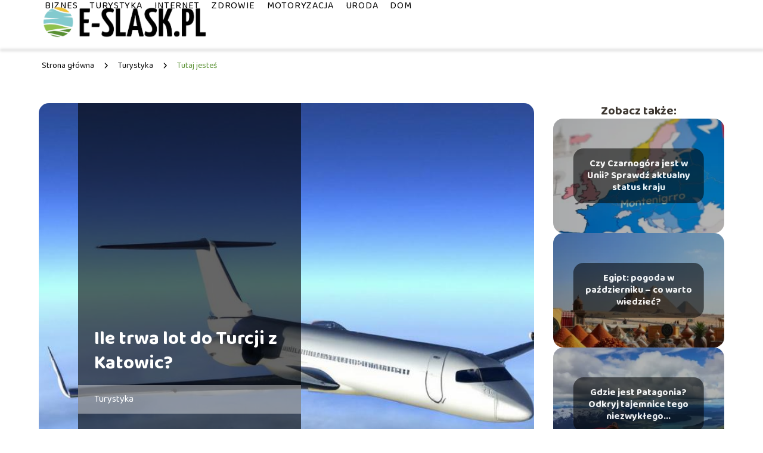

--- FILE ---
content_type: text/html; charset=UTF-8
request_url: https://www.e-slask.pl/ile-trwa-lot-do-turcji-z-katowic/
body_size: 9417
content:
<!DOCTYPE html>
<html lang="pl-PL">
<head>
    <title>Ile trwa lot do Turcji z Katowic?</title>
        <meta charset="UTF-8" />
    <meta name="viewport" content="width=device-width, initial-scale=1" />
    <meta name="description" content="W dzisiejszych czasach podróżowanie staje się coraz bardziej dostępne i popularne.">
    <link rel="preconnect" href="https://fonts.googleapis.com">
<link rel="preconnect" href="https://fonts.gstatic.com" crossorigin>
<link href="https://fonts.googleapis.com/css2?family=Baloo+2:wght@400..800&display=swap" rel="stylesheet">
    <style>:root{--dark-filter-image: brightness(70%);--primary-color: #84CACE;--secondary-color: #599032;--tertiary-color: #D8EBEC;--quaternary-color: #828181CC;--image-radius: 17px;--background-radius: 17px;--btn-radius: 17px;--font-size-small: 12px;--font-size-medium: 16px;--font-size-big: 20px;--font-size-XXL: 32px;--font-color-1: #FFFFFF;--font-color-2: #000000;--font-color-3: #FFFFFF;--dark-background: rgba(0, 0, 0, 0.5);--font-family: 'Baloo 2', sans-serif;}</style>    <meta name='robots' content='max-image-preview:large' />
<meta name="author" content="zbigniew-oczko">
<meta name="article:published_time" content="2023-10-26T14:05:04+02:00">
<meta name="article:modified_time" content="2023-11-14T10:03:37+01:00">
<script type="text/javascript">
window._wpemojiSettings = {"baseUrl":"https:\/\/s.w.org\/images\/core\/emoji\/14.0.0\/72x72\/","ext":".png","svgUrl":"https:\/\/s.w.org\/images\/core\/emoji\/14.0.0\/svg\/","svgExt":".svg","source":{"concatemoji":"https:\/\/www.e-slask.pl\/wp-includes\/js\/wp-emoji-release.min.js?ver=6.1.4"}};
/*! This file is auto-generated */
!function(e,a,t){var n,r,o,i=a.createElement("canvas"),p=i.getContext&&i.getContext("2d");function s(e,t){var a=String.fromCharCode,e=(p.clearRect(0,0,i.width,i.height),p.fillText(a.apply(this,e),0,0),i.toDataURL());return p.clearRect(0,0,i.width,i.height),p.fillText(a.apply(this,t),0,0),e===i.toDataURL()}function c(e){var t=a.createElement("script");t.src=e,t.defer=t.type="text/javascript",a.getElementsByTagName("head")[0].appendChild(t)}for(o=Array("flag","emoji"),t.supports={everything:!0,everythingExceptFlag:!0},r=0;r<o.length;r++)t.supports[o[r]]=function(e){if(p&&p.fillText)switch(p.textBaseline="top",p.font="600 32px Arial",e){case"flag":return s([127987,65039,8205,9895,65039],[127987,65039,8203,9895,65039])?!1:!s([55356,56826,55356,56819],[55356,56826,8203,55356,56819])&&!s([55356,57332,56128,56423,56128,56418,56128,56421,56128,56430,56128,56423,56128,56447],[55356,57332,8203,56128,56423,8203,56128,56418,8203,56128,56421,8203,56128,56430,8203,56128,56423,8203,56128,56447]);case"emoji":return!s([129777,127995,8205,129778,127999],[129777,127995,8203,129778,127999])}return!1}(o[r]),t.supports.everything=t.supports.everything&&t.supports[o[r]],"flag"!==o[r]&&(t.supports.everythingExceptFlag=t.supports.everythingExceptFlag&&t.supports[o[r]]);t.supports.everythingExceptFlag=t.supports.everythingExceptFlag&&!t.supports.flag,t.DOMReady=!1,t.readyCallback=function(){t.DOMReady=!0},t.supports.everything||(n=function(){t.readyCallback()},a.addEventListener?(a.addEventListener("DOMContentLoaded",n,!1),e.addEventListener("load",n,!1)):(e.attachEvent("onload",n),a.attachEvent("onreadystatechange",function(){"complete"===a.readyState&&t.readyCallback()})),(e=t.source||{}).concatemoji?c(e.concatemoji):e.wpemoji&&e.twemoji&&(c(e.twemoji),c(e.wpemoji)))}(window,document,window._wpemojiSettings);
</script>
<style type="text/css">
img.wp-smiley,
img.emoji {
	display: inline !important;
	border: none !important;
	box-shadow: none !important;
	height: 1em !important;
	width: 1em !important;
	margin: 0 0.07em !important;
	vertical-align: -0.1em !important;
	background: none !important;
	padding: 0 !important;
}
</style>
	<link rel='stylesheet' id='wp-block-library-css' href='https://www.e-slask.pl/wp-includes/css/dist/block-library/style.min.css?ver=6.1.4' type='text/css' media='all' />
<link rel='stylesheet' id='classic-theme-styles-css' href='https://www.e-slask.pl/wp-includes/css/classic-themes.min.css?ver=1' type='text/css' media='all' />
<style id='global-styles-inline-css' type='text/css'>
body{--wp--preset--color--black: #000000;--wp--preset--color--cyan-bluish-gray: #abb8c3;--wp--preset--color--white: #ffffff;--wp--preset--color--pale-pink: #f78da7;--wp--preset--color--vivid-red: #cf2e2e;--wp--preset--color--luminous-vivid-orange: #ff6900;--wp--preset--color--luminous-vivid-amber: #fcb900;--wp--preset--color--light-green-cyan: #7bdcb5;--wp--preset--color--vivid-green-cyan: #00d084;--wp--preset--color--pale-cyan-blue: #8ed1fc;--wp--preset--color--vivid-cyan-blue: #0693e3;--wp--preset--color--vivid-purple: #9b51e0;--wp--preset--gradient--vivid-cyan-blue-to-vivid-purple: linear-gradient(135deg,rgba(6,147,227,1) 0%,rgb(155,81,224) 100%);--wp--preset--gradient--light-green-cyan-to-vivid-green-cyan: linear-gradient(135deg,rgb(122,220,180) 0%,rgb(0,208,130) 100%);--wp--preset--gradient--luminous-vivid-amber-to-luminous-vivid-orange: linear-gradient(135deg,rgba(252,185,0,1) 0%,rgba(255,105,0,1) 100%);--wp--preset--gradient--luminous-vivid-orange-to-vivid-red: linear-gradient(135deg,rgba(255,105,0,1) 0%,rgb(207,46,46) 100%);--wp--preset--gradient--very-light-gray-to-cyan-bluish-gray: linear-gradient(135deg,rgb(238,238,238) 0%,rgb(169,184,195) 100%);--wp--preset--gradient--cool-to-warm-spectrum: linear-gradient(135deg,rgb(74,234,220) 0%,rgb(151,120,209) 20%,rgb(207,42,186) 40%,rgb(238,44,130) 60%,rgb(251,105,98) 80%,rgb(254,248,76) 100%);--wp--preset--gradient--blush-light-purple: linear-gradient(135deg,rgb(255,206,236) 0%,rgb(152,150,240) 100%);--wp--preset--gradient--blush-bordeaux: linear-gradient(135deg,rgb(254,205,165) 0%,rgb(254,45,45) 50%,rgb(107,0,62) 100%);--wp--preset--gradient--luminous-dusk: linear-gradient(135deg,rgb(255,203,112) 0%,rgb(199,81,192) 50%,rgb(65,88,208) 100%);--wp--preset--gradient--pale-ocean: linear-gradient(135deg,rgb(255,245,203) 0%,rgb(182,227,212) 50%,rgb(51,167,181) 100%);--wp--preset--gradient--electric-grass: linear-gradient(135deg,rgb(202,248,128) 0%,rgb(113,206,126) 100%);--wp--preset--gradient--midnight: linear-gradient(135deg,rgb(2,3,129) 0%,rgb(40,116,252) 100%);--wp--preset--duotone--dark-grayscale: url('#wp-duotone-dark-grayscale');--wp--preset--duotone--grayscale: url('#wp-duotone-grayscale');--wp--preset--duotone--purple-yellow: url('#wp-duotone-purple-yellow');--wp--preset--duotone--blue-red: url('#wp-duotone-blue-red');--wp--preset--duotone--midnight: url('#wp-duotone-midnight');--wp--preset--duotone--magenta-yellow: url('#wp-duotone-magenta-yellow');--wp--preset--duotone--purple-green: url('#wp-duotone-purple-green');--wp--preset--duotone--blue-orange: url('#wp-duotone-blue-orange');--wp--preset--font-size--small: 13px;--wp--preset--font-size--medium: 20px;--wp--preset--font-size--large: 36px;--wp--preset--font-size--x-large: 42px;--wp--preset--spacing--20: 0.44rem;--wp--preset--spacing--30: 0.67rem;--wp--preset--spacing--40: 1rem;--wp--preset--spacing--50: 1.5rem;--wp--preset--spacing--60: 2.25rem;--wp--preset--spacing--70: 3.38rem;--wp--preset--spacing--80: 5.06rem;}:where(.is-layout-flex){gap: 0.5em;}body .is-layout-flow > .alignleft{float: left;margin-inline-start: 0;margin-inline-end: 2em;}body .is-layout-flow > .alignright{float: right;margin-inline-start: 2em;margin-inline-end: 0;}body .is-layout-flow > .aligncenter{margin-left: auto !important;margin-right: auto !important;}body .is-layout-constrained > .alignleft{float: left;margin-inline-start: 0;margin-inline-end: 2em;}body .is-layout-constrained > .alignright{float: right;margin-inline-start: 2em;margin-inline-end: 0;}body .is-layout-constrained > .aligncenter{margin-left: auto !important;margin-right: auto !important;}body .is-layout-constrained > :where(:not(.alignleft):not(.alignright):not(.alignfull)){max-width: var(--wp--style--global--content-size);margin-left: auto !important;margin-right: auto !important;}body .is-layout-constrained > .alignwide{max-width: var(--wp--style--global--wide-size);}body .is-layout-flex{display: flex;}body .is-layout-flex{flex-wrap: wrap;align-items: center;}body .is-layout-flex > *{margin: 0;}:where(.wp-block-columns.is-layout-flex){gap: 2em;}.has-black-color{color: var(--wp--preset--color--black) !important;}.has-cyan-bluish-gray-color{color: var(--wp--preset--color--cyan-bluish-gray) !important;}.has-white-color{color: var(--wp--preset--color--white) !important;}.has-pale-pink-color{color: var(--wp--preset--color--pale-pink) !important;}.has-vivid-red-color{color: var(--wp--preset--color--vivid-red) !important;}.has-luminous-vivid-orange-color{color: var(--wp--preset--color--luminous-vivid-orange) !important;}.has-luminous-vivid-amber-color{color: var(--wp--preset--color--luminous-vivid-amber) !important;}.has-light-green-cyan-color{color: var(--wp--preset--color--light-green-cyan) !important;}.has-vivid-green-cyan-color{color: var(--wp--preset--color--vivid-green-cyan) !important;}.has-pale-cyan-blue-color{color: var(--wp--preset--color--pale-cyan-blue) !important;}.has-vivid-cyan-blue-color{color: var(--wp--preset--color--vivid-cyan-blue) !important;}.has-vivid-purple-color{color: var(--wp--preset--color--vivid-purple) !important;}.has-black-background-color{background-color: var(--wp--preset--color--black) !important;}.has-cyan-bluish-gray-background-color{background-color: var(--wp--preset--color--cyan-bluish-gray) !important;}.has-white-background-color{background-color: var(--wp--preset--color--white) !important;}.has-pale-pink-background-color{background-color: var(--wp--preset--color--pale-pink) !important;}.has-vivid-red-background-color{background-color: var(--wp--preset--color--vivid-red) !important;}.has-luminous-vivid-orange-background-color{background-color: var(--wp--preset--color--luminous-vivid-orange) !important;}.has-luminous-vivid-amber-background-color{background-color: var(--wp--preset--color--luminous-vivid-amber) !important;}.has-light-green-cyan-background-color{background-color: var(--wp--preset--color--light-green-cyan) !important;}.has-vivid-green-cyan-background-color{background-color: var(--wp--preset--color--vivid-green-cyan) !important;}.has-pale-cyan-blue-background-color{background-color: var(--wp--preset--color--pale-cyan-blue) !important;}.has-vivid-cyan-blue-background-color{background-color: var(--wp--preset--color--vivid-cyan-blue) !important;}.has-vivid-purple-background-color{background-color: var(--wp--preset--color--vivid-purple) !important;}.has-black-border-color{border-color: var(--wp--preset--color--black) !important;}.has-cyan-bluish-gray-border-color{border-color: var(--wp--preset--color--cyan-bluish-gray) !important;}.has-white-border-color{border-color: var(--wp--preset--color--white) !important;}.has-pale-pink-border-color{border-color: var(--wp--preset--color--pale-pink) !important;}.has-vivid-red-border-color{border-color: var(--wp--preset--color--vivid-red) !important;}.has-luminous-vivid-orange-border-color{border-color: var(--wp--preset--color--luminous-vivid-orange) !important;}.has-luminous-vivid-amber-border-color{border-color: var(--wp--preset--color--luminous-vivid-amber) !important;}.has-light-green-cyan-border-color{border-color: var(--wp--preset--color--light-green-cyan) !important;}.has-vivid-green-cyan-border-color{border-color: var(--wp--preset--color--vivid-green-cyan) !important;}.has-pale-cyan-blue-border-color{border-color: var(--wp--preset--color--pale-cyan-blue) !important;}.has-vivid-cyan-blue-border-color{border-color: var(--wp--preset--color--vivid-cyan-blue) !important;}.has-vivid-purple-border-color{border-color: var(--wp--preset--color--vivid-purple) !important;}.has-vivid-cyan-blue-to-vivid-purple-gradient-background{background: var(--wp--preset--gradient--vivid-cyan-blue-to-vivid-purple) !important;}.has-light-green-cyan-to-vivid-green-cyan-gradient-background{background: var(--wp--preset--gradient--light-green-cyan-to-vivid-green-cyan) !important;}.has-luminous-vivid-amber-to-luminous-vivid-orange-gradient-background{background: var(--wp--preset--gradient--luminous-vivid-amber-to-luminous-vivid-orange) !important;}.has-luminous-vivid-orange-to-vivid-red-gradient-background{background: var(--wp--preset--gradient--luminous-vivid-orange-to-vivid-red) !important;}.has-very-light-gray-to-cyan-bluish-gray-gradient-background{background: var(--wp--preset--gradient--very-light-gray-to-cyan-bluish-gray) !important;}.has-cool-to-warm-spectrum-gradient-background{background: var(--wp--preset--gradient--cool-to-warm-spectrum) !important;}.has-blush-light-purple-gradient-background{background: var(--wp--preset--gradient--blush-light-purple) !important;}.has-blush-bordeaux-gradient-background{background: var(--wp--preset--gradient--blush-bordeaux) !important;}.has-luminous-dusk-gradient-background{background: var(--wp--preset--gradient--luminous-dusk) !important;}.has-pale-ocean-gradient-background{background: var(--wp--preset--gradient--pale-ocean) !important;}.has-electric-grass-gradient-background{background: var(--wp--preset--gradient--electric-grass) !important;}.has-midnight-gradient-background{background: var(--wp--preset--gradient--midnight) !important;}.has-small-font-size{font-size: var(--wp--preset--font-size--small) !important;}.has-medium-font-size{font-size: var(--wp--preset--font-size--medium) !important;}.has-large-font-size{font-size: var(--wp--preset--font-size--large) !important;}.has-x-large-font-size{font-size: var(--wp--preset--font-size--x-large) !important;}
.wp-block-navigation a:where(:not(.wp-element-button)){color: inherit;}
:where(.wp-block-columns.is-layout-flex){gap: 2em;}
.wp-block-pullquote{font-size: 1.5em;line-height: 1.6;}
</style>
<link rel='stylesheet' id='tp_theme_maker_style-css' href='https://www.e-slask.pl/wp-content/themes/tp-wordpress-theme/assets/css/styles.css?ver=6.1.4' type='text/css' media='all' />
<script type='text/javascript' src='https://www.e-slask.pl/wp-content/themes/tp-wordpress-theme/assets/js/scripts.js?ver=0.1.1' id='tp_theme_maker_style-js'></script>
<link rel="https://api.w.org/" href="https://www.e-slask.pl/wp-json/" /><link rel="alternate" type="application/json" href="https://www.e-slask.pl/wp-json/wp/v2/posts/1431" /><link rel="EditURI" type="application/rsd+xml" title="RSD" href="https://www.e-slask.pl/xmlrpc.php?rsd" />
<link rel="wlwmanifest" type="application/wlwmanifest+xml" href="https://www.e-slask.pl/wp-includes/wlwmanifest.xml" />
<meta name="generator" content="WordPress 6.1.4" />
<link rel="canonical" href="https://www.e-slask.pl/ile-trwa-lot-do-turcji-z-katowic/" />
<link rel='shortlink' href='https://www.e-slask.pl/?p=1431' />
<link rel="alternate" type="application/json+oembed" href="https://www.e-slask.pl/wp-json/oembed/1.0/embed?url=https%3A%2F%2Fwww.e-slask.pl%2File-trwa-lot-do-turcji-z-katowic%2F" />
<link rel="alternate" type="text/xml+oembed" href="https://www.e-slask.pl/wp-json/oembed/1.0/embed?url=https%3A%2F%2Fwww.e-slask.pl%2File-trwa-lot-do-turcji-z-katowic%2F&#038;format=xml" />
<link rel="icon" href="https://www.e-slask.pl/wp-content/uploads/2021/08/e-slask-favi-150x150.png" sizes="32x32" />
<link rel="icon" href="https://www.e-slask.pl/wp-content/uploads/2021/08/e-slask-favi.png" sizes="192x192" />
<link rel="apple-touch-icon" href="https://www.e-slask.pl/wp-content/uploads/2021/08/e-slask-favi.png" />
<meta name="msapplication-TileImage" content="https://www.e-slask.pl/wp-content/uploads/2021/08/e-slask-favi.png" />
</head>
<body>

<div data-ad-ignore="true" style="width: 100%" class="styleB" >
    <div class="header1">
        <a class="header1__logo" href="https://www.e-slask.pl">
            <img  src="https://www.e-slask.pl/wp-content/uploads/2024/11/e-slask-logo.png" data-src="https://www.e-slask.pl/wp-content/uploads/2024/11/e-slask-logo.png" alt="Logo e-slask.pl">
        </a>


        <div class="menu-nav hidden">
            <svg class="menu-button arrow-down">
                <use xlink:href="https://www.e-slask.pl/wp-content/themes/tp-wordpress-theme/assets/img/sprite.svg#icon-chevron-small-right"></use>
            </svg>

		    <ul class="menu-nav-list hidden"><li id="menu-item-117" class="menu-item menu-item-type-taxonomy menu-item-object-category menu-item-117 header1__menu--el"><a href="https://www.e-slask.pl/category/biznes/">Biznes</a></li>
<li id="menu-item-1376" class="menu-item menu-item-type-taxonomy menu-item-object-category current-post-ancestor current-menu-parent current-post-parent menu-item-1376 header1__menu--el"><a href="https://www.e-slask.pl/category/turystyka/">Turystyka</a></li>
<li id="menu-item-112" class="menu-item menu-item-type-taxonomy menu-item-object-category menu-item-112 header1__menu--el"><a href="https://www.e-slask.pl/category/internet/">Internet</a></li>
<li id="menu-item-113" class="menu-item menu-item-type-taxonomy menu-item-object-category menu-item-113 header1__menu--el"><a href="https://www.e-slask.pl/category/zdrowie/">Zdrowie</a></li>
<li id="menu-item-114" class="menu-item menu-item-type-taxonomy menu-item-object-category menu-item-114 header1__menu--el"><a href="https://www.e-slask.pl/category/motoryzacja/">Motoryzacja</a></li>
<li id="menu-item-115" class="menu-item menu-item-type-taxonomy menu-item-object-category menu-item-115 header1__menu--el"><a href="https://www.e-slask.pl/category/uroda/">Uroda</a></li>
<li id="menu-item-116" class="menu-item menu-item-type-taxonomy menu-item-object-category menu-item-116 header1__menu--el"><a href="https://www.e-slask.pl/category/dom/">Dom</a></li>
</ul>        </div>
	    <div class="header1__menu "><ul class="header1__menu--list"><li class="menu-item menu-item-type-taxonomy menu-item-object-category menu-item-117 header1__menu--el"><a href="https://www.e-slask.pl/category/biznes/">Biznes</a></li>
<li class="menu-item menu-item-type-taxonomy menu-item-object-category current-post-ancestor current-menu-parent current-post-parent menu-item-1376 header1__menu--el"><a href="https://www.e-slask.pl/category/turystyka/">Turystyka</a></li>
<li class="menu-item menu-item-type-taxonomy menu-item-object-category menu-item-112 header1__menu--el"><a href="https://www.e-slask.pl/category/internet/">Internet</a></li>
<li class="menu-item menu-item-type-taxonomy menu-item-object-category menu-item-113 header1__menu--el"><a href="https://www.e-slask.pl/category/zdrowie/">Zdrowie</a></li>
<li class="menu-item menu-item-type-taxonomy menu-item-object-category menu-item-114 header1__menu--el"><a href="https://www.e-slask.pl/category/motoryzacja/">Motoryzacja</a></li>
<li class="menu-item menu-item-type-taxonomy menu-item-object-category menu-item-115 header1__menu--el"><a href="https://www.e-slask.pl/category/uroda/">Uroda</a></li>
<li class="menu-item menu-item-type-taxonomy menu-item-object-category menu-item-116 header1__menu--el"><a href="https://www.e-slask.pl/category/dom/">Dom</a></li>
</ul></div>    </div>


</div>
        <div class="mx-auto" style="padding-left: 5px;line-height: 1.5;padding-top: 20px; padding-bottom: 20px; display: flex; align-content: center">
                <span class=""><a class="" style="text-decoration: none; color: black;font-size: 14px;display: block;
    height: 100%;"
                                  href="https://www.e-slask.pl">Strona główna</a></span>
            <svg style="height: 20px; width: 20px;margin: 0 10px " class="">
                <use xlink:href="https://www.e-slask.pl/wp-content/themes/tp-wordpress-theme/assets/img/sprite.svg#icon-chevron-small-right"></use>
            </svg>
            <span class=""><a style="text-decoration: none; color: black;font-size: 14px;display: block;
    height: 100%;"
                              href="https://www.e-slask.pl/category/turystyka/">Turystyka</a> </span>
            <svg style="height: 20px; width: 20px;margin: 0 10px " class="">
                <use xlink:href="https://www.e-slask.pl/wp-content/themes/tp-wordpress-theme/assets/img/sprite.svg#icon-chevron-small-right"></use>
            </svg>
            <p style="font-size: 14px; line-height: 1.5" class="color-2">Tutaj jesteś</p>
        </div>

	<main class="main-a4">


    <section class="article-a4 component">
        <div class="header-a4 component">
            <div class="header-a4__image-wrapper">
                <div class="header-a4__container">

                <h1 class="header-a4__title">Ile trwa lot do Turcji z Katowic?</h1>
                <span class="header-a4__category">Turystyka</span>
            </div>
            <picture class="header-a4__image">
                 <source media="(max-width: 799px)"
                         srcset="https://www.e-slask.pl/wp-content/uploads/2023/10/ile-trwa-lot-do-Turcji-z-katowc.jpg"/>
                 <source media="(min-width: 800px)"
                         srcset="https://www.e-slask.pl/wp-content/uploads/2023/10/ile-trwa-lot-do-Turcji-z-katowc.jpg"/>
            <img class="header-a4__image lazy-img square-a4"
                 src="https://www.e-slask.pl/wp-content/uploads/2023/10/ile-trwa-lot-do-Turcji-z-katowc-150x150.jpg"
                 data-src="https://www.e-slask.pl/wp-content/uploads/2023/10/ile-trwa-lot-do-Turcji-z-katowc.jpg"
                 alt="ile trwa lot do turcji z katowic">
             </picture>
        </div>

            <div class="icon header-a4"></div>
        </div>
        <article id="article" class="article-a4__text">
            <div class="articleDate">
                <span class="header-a4__date">Data publikacji: 2023-10-26</span>
		                            <span class="header-a4__date">Data aktualizacji: 2023-11-14 </span>
		                    </div>
            <p>W dzisiejszych czasach podróżowanie staje się coraz bardziej dostępne i popularne. Wiele osób marzy o wakacjach w słonecznej Turcji, jednak zanim zdecydują się na zakup biletu lotniczego, zastanawiają się, ile czasu zajmie im podróż z Katowic do tego egzotycznego kraju. Czas lotu to jedno z kluczowych kryteriów, które wpływa na wybór konkretnego połączenia. Przygotujcie się na emocjonującą podróż i sprawdźmy, ile trwa lot do Turcji z Katowic!</p>
<!-- /wp:paragraph -->

<!-- wp:heading -->
<h2>Czas potrzebny na lot do Turcji z Katowic</h2>
<!-- /wp:heading -->

<!-- wp:paragraph -->
<p>Jeśli planujesz podróżować do Turcji z Katowic, z pewnością interesuje cię, ile czasu zajmie ci dotarcie na miejsce. Czas lotu zależy przede wszystkim od wybranej trasy i dostępnych połączeń lotniczych. Najpopularniejszymi lotniskami docelowymi w Turcji są Stambuł, Ankara i Izmir.</p>
<!-- /wp:paragraph -->

<!-- wp:list -->
<ul><!-- wp:list-item -->
<li>Średni czas lotu z Katowic do Stambułu wynosi około 3 godzin. W przypadku lotu do Ankary, trzeba spędzić nieco więcej czasu w powietrzu, około 3,5 godziny. Natomiast lot do Izmiru trwa około 3 godziny i 20 minut. Należy jednak pamiętać, że czas podróży może się różnić w zależności od warunków atmosferycznych i innych czynników.</li>
<!-- /wp:list-item -->

<!-- wp:list-item -->
<li>Warto również wziąć pod uwagę czas potrzebny na dotarcie na lotnisko w Katowicach. Jeśli mieszkasz w samym mieście, podróż do portu lotniczego może zająć około 30-40 minut. Jeśli jednak jesteś zlokalizowany dalej, np. w sąsiednich miastach, konieczne może być dodatkowe zaplanowanie czasu na dojazd.</li>
<!-- /wp:list-item -->

<!-- wp:list-item -->
<li>Po dotarciu do Turcji, warto również wziąć pod uwagę czas potrzebny na przekroczenie granicy i odbiór bagażu. W zależności od ruchu na lotnisku, procedury mogą zająć od kilkunastu minut do nawet kilku godzin. Należy więc odpowiednio zaplanować czas na te czynności, aby uniknąć niepotrzebnego pośpiechu.</li>
<!-- /wp:list-item --></ul>
<!-- /wp:list -->

<!-- wp:paragraph -->
<p>Kiedy już wylądujesz w Turcji, możesz liczyć na piękne plaże, bogatą kulturę i tradycję oraz przepyszne jedzenie. Turcja to kraj, który oferuje wiele atrakcji dla turystów, takich jak Błękitna Laguna czy Kapadocja. Warto więc zaplanować odpowiednią ilość czasu na zwiedzanie i odpoczynek, aby w pełni cieszyć się tym wspaniałym miejscem.</p>
<!-- /wp:paragraph -->

<!-- wp:quote -->
<blockquote class="wp-block-quote"><!-- wp:paragraph -->
<p><strong>Średni czas lotu z Katowic do Turcji wynosi około 3-3,5 godziny.</strong></p>
<!-- /wp:paragraph --></blockquote>
<!-- /wp:quote -->

<!-- wp:heading -->
<h2>Czego należy się spodziewać podczas podróży do Turcji z Katowic?</h2>
<!-- /wp:heading -->

<!-- wp:paragraph -->
<p>Podczas podróży do Turcji z Katowic, należy się spodziewać różnorodnych atrakcji i niezapomnianych doświadczeń. Turcja to kraj o bogatej historii i kulturze, który oferuje wiele możliwości zarówno dla miłośników zwiedzania, jak i osób poszukujących relaksu na pięknych plażach.</p>
<!-- /wp:paragraph -->

<!-- wp:list -->
<ul><!-- wp:list-item -->
<li>Pierwszym miejscem, które warto odwiedzić w Turcji, jest stolica – Stambuł. To dynamiczne miasto, które połącza wpływy wschodu i zachodu. Spacerując po ulicach Stambułu, można podziwiać imponujące zabytki, takie jak Błękitny Meczet czy Hagia Sophia. Przejażdżka łodzią po Bosforze to kolejna atrakcja, która pozwala podziwiać panoramę miasta z innej perspektywy.</li>
<!-- /wp:list-item -->

<!-- wp:list-item -->
<li>Kolejnym miejscem, które warto odwiedzić, są malownicze plaże na wybrzeżu Morza Śródziemnego. Miasta takie jak Antalya czy Side słyną z pięknych piaszczystych plaż i turkusowej wody. To idealne miejsce dla miłośników słońca i relaksu. Dodatkowo, w okolicy tych miast znajduje się wiele zabytków, takich jak starożytne ruiny czy tajemnicze jaskinie, które warto zwiedzić.</li>
<!-- /wp:list-item --></ul>
<!-- /wp:list -->

<!-- wp:paragraph -->
<p>Podczas podróży do Turcji z Katowic warto również spróbować lokalnej kuchni. Turecka kuchnia jest znana z różnorodności smaków i aromatów. Można tu skosztować tradycyjnych potraw, takich jak kebab czy baklava. Dodatkowo, tureckie bazary są doskonałym miejscem do zakupu pamiątek i lokalnych produktów.</p>
<!-- /wp:paragraph -->

<!-- wp:quote -->
<blockquote class="wp-block-quote"><!-- wp:paragraph -->
<p><strong>Podczas podróży do Turcji z Katowic można spodziewać się niezapomnianych wrażeń, pięknych plaż, imponujących zabytków i wyjątkowej kuchni.</strong></p>
<!-- /wp:paragraph --></blockquote>
<!-- /wp:quote -->        </article>
        <div class="icon main-a4"></div>
    </section>
    <aside class="sidebar-a4 component">
        <span class="icon sidebar-a4"></span>
        <p class="sidebar-a4__title">Zobacz także:</p>
            <div class="sidebar-a2__slide">
            <span class="sidebar-a2__image-wrapper">
                <a href="https://www.e-slask.pl/czy-czarnogora-jest-w-unii-sprawdz-aktualny-status-kraju/">
                     <picture>
                         <source media="(max-width: 799px)"
                                 srcset="https://images.e-slask.pl/2025/07/4ce6c1da-dd20-499d-b71c-c99bd678d699-150x150.webp"/>
                        <source media="(min-width: 800px)"
                                srcset="https://images.e-slask.pl/2025/07/4ce6c1da-dd20-499d-b71c-c99bd678d699-300x225.webp"/>
                    <img class="sidebar-a2__image lazy-img horizontal-sidebar-a2"
                         src=""
                         data-src="https://images.e-slask.pl/2025/07/4ce6c1da-dd20-499d-b71c-c99bd678d699-300x225.webp"
                         alt="">
                    </picture>
                </a>

            </span>
        <p class="sidebar-a2__slide--title"><a href="https://www.e-slask.pl/czy-czarnogora-jest-w-unii-sprawdz-aktualny-status-kraju/">Czy Czarnogóra jest w Unii? Sprawdź aktualny status kraju</a></p>
    </div>

    <div class="sidebar-a2__slide">
            <span class="sidebar-a2__image-wrapper">
                <a href="https://www.e-slask.pl/egipt-pogoda-w-pazdzierniku-co-warto-wiedziec/">
                     <picture>
                         <source media="(max-width: 799px)"
                                 srcset="https://images.e-slask.pl/2025/07/82873354-0baa-4da9-9b1e-94aa63d7102e-150x150.webp"/>
                        <source media="(min-width: 800px)"
                                srcset="https://images.e-slask.pl/2025/07/82873354-0baa-4da9-9b1e-94aa63d7102e-300x225.webp"/>
                    <img class="sidebar-a2__image lazy-img horizontal-sidebar-a2"
                         src=""
                         data-src="https://images.e-slask.pl/2025/07/82873354-0baa-4da9-9b1e-94aa63d7102e-300x225.webp"
                         alt="">
                    </picture>
                </a>

            </span>
        <p class="sidebar-a2__slide--title"><a href="https://www.e-slask.pl/egipt-pogoda-w-pazdzierniku-co-warto-wiedziec/">Egipt: pogoda w październiku &#8211; co warto wiedzieć?</a></p>
    </div>

    <div class="sidebar-a2__slide">
            <span class="sidebar-a2__image-wrapper">
                <a href="https://www.e-slask.pl/gdzie-jest-patagonia-odkryj-tajemnice-tego-niezwyklego-miejsca/">
                     <picture>
                         <source media="(max-width: 799px)"
                                 srcset="https://images.e-slask.pl/2025/07/f7034fab-c36e-4d22-b316-eb89c0cdd64a-150x150.webp"/>
                        <source media="(min-width: 800px)"
                                srcset="https://images.e-slask.pl/2025/07/f7034fab-c36e-4d22-b316-eb89c0cdd64a-300x225.webp"/>
                    <img class="sidebar-a2__image lazy-img horizontal-sidebar-a2"
                         src=""
                         data-src="https://images.e-slask.pl/2025/07/f7034fab-c36e-4d22-b316-eb89c0cdd64a-300x225.webp"
                         alt="">
                    </picture>
                </a>

            </span>
        <p class="sidebar-a2__slide--title"><a href="https://www.e-slask.pl/gdzie-jest-patagonia-odkryj-tajemnice-tego-niezwyklego-miejsca/">Gdzie jest Patagonia? Odkryj tajemnice tego niezwykłego...</a></p>
    </div>

    <div class="sidebar-a2__slide">
            <span class="sidebar-a2__image-wrapper">
                <a href="https://www.e-slask.pl/majorka-pogoda-w-pazdzierniku-co-warto-wiedziec/">
                     <picture>
                         <source media="(max-width: 799px)"
                                 srcset="https://images.e-slask.pl/2025/07/b73ffb5b-74d2-4d18-aa1b-8d2d56d14d06-150x150.webp"/>
                        <source media="(min-width: 800px)"
                                srcset="https://images.e-slask.pl/2025/07/b73ffb5b-74d2-4d18-aa1b-8d2d56d14d06-300x225.webp"/>
                    <img class="sidebar-a2__image lazy-img horizontal-sidebar-a2"
                         src=""
                         data-src="https://images.e-slask.pl/2025/07/b73ffb5b-74d2-4d18-aa1b-8d2d56d14d06-300x225.webp"
                         alt="">
                    </picture>
                </a>

            </span>
        <p class="sidebar-a2__slide--title"><a href="https://www.e-slask.pl/majorka-pogoda-w-pazdzierniku-co-warto-wiedziec/">Majorka: pogoda w październiku &#8211; co warto wiedzieć?</a></p>
    </div>

    </aside>
</main>
<div class="author-1 component">

        <div class="author-1__info">
            <p class="author-1__info--name">Zbigniew Oczko</p>
            <p class="author-1__info--about">Witam! Jestem Zbigniew Oczko, na co dzień szef skromnej, ale prężnie działającej firmy, po godzinach natomiast jestem doświadczonym taternikiem.  Pasjonuje się głównie turystyką oraz biznesem. W moich tekstach pragnę pomóc młodemu przedsiębiorcy oraz osobom kochającym turystykę tak samo jak ja. Zapraszam do lektury moich artykułów na e-slask.pl</p>
        </div>


    <svg class="icon author-1">
        <use xlink:href="https://www.e-slask.pl/wp-content/themes/tp-wordpress-theme/assets/img/sprite.svg#icon-arrow-3-left"></use>
    </svg>
</div>
<section class="suggestions-a4 component">
    <span class="suggestions-a4 icon"></span>
    <p class="suggestions-a4__title">Może Cię również zainteresować</p>
    <div class="suggestions-a4__container">
                    <div class="suggestions-a4__slide">
        <span class="suggestions-a4__wrapper">
            <a href="https://www.e-slask.pl/jak-wyczyscic-bik-po-upadlosci-konsumenckiej/">
                <picture>
                 <source media="(max-width: 799px)"
                         srcset="https://www.e-slask.pl/wp-content/uploads/2023/06/pexels-andrea-piacquadio-3760067-150x150.jpg"/>
                 <source media="(min-width: 800px)"
                         srcset="https://www.e-slask.pl/wp-content/uploads/2023/06/pexels-andrea-piacquadio-3760067-300x200.jpg"/>
                 <img class="suggestions-a4__image lazy-img horizontal-suggestions-a4"
                      src=""
                      data-src="https://www.e-slask.pl/wp-content/uploads/2023/06/pexels-andrea-piacquadio-3760067-300x200.jpg"
                      alt="">
             </picture>
            </a>

        </span>
                <div class="suggestions-a4__description">
                    <p class="suggestions-a4__description--title">
                        <a href="https://www.e-slask.pl/jak-wyczyscic-bik-po-upadlosci-konsumenckiej/">Jak wyczyścić BIK po upadłości konsumenckiej?</a></p>

                </div>

            </div>

                    <div class="suggestions-a4__slide">
        <span class="suggestions-a4__wrapper">
            <a href="https://www.e-slask.pl/co-polozyc-na-schody-zewnetrzne-zamiast-plytek/">
                <picture>
                 <source media="(max-width: 799px)"
                         srcset="https://www.e-slask.pl/wp-content/uploads/2023/06/co-polozyc-na-schody-zewnetrzne-zamiast-plytek-150x150.jpg"/>
                 <source media="(min-width: 800px)"
                         srcset="https://www.e-slask.pl/wp-content/uploads/2023/06/co-polozyc-na-schody-zewnetrzne-zamiast-plytek-300x300.jpg"/>
                 <img class="suggestions-a4__image lazy-img square-suggestions-a4"
                      src=""
                      data-src="https://www.e-slask.pl/wp-content/uploads/2023/06/co-polozyc-na-schody-zewnetrzne-zamiast-plytek-300x300.jpg"
                      alt="">
             </picture>
            </a>

        </span>
                <div class="suggestions-a4__description">
                    <p class="suggestions-a4__description--title">
                        <a href="https://www.e-slask.pl/co-polozyc-na-schody-zewnetrzne-zamiast-plytek/">Co położyć na schody zewnętrzne zamiast płytek? Odkryj...</a></p>

                </div>

            </div>

            </div>
</section>


<div class="contactUs1 grid-container component">
    <div class="contactUs1__container">
        <p class="contactUs1__title">Potrzebujesz więcej informacji?</p>
        <button class="contactUs1__btn"><a rel="nofollow" href="/kontakt/">NAPISZ DO NAS</a></button>
    </div>
    <span class="icon a1"></span>
</div>

<footer>
	
    <div class="footer">
        <div class="footer__container--logo">
            <a class="footer__logo" href="https://www.e-slask.pl">
                <img src="https://www.e-slask.pl/wp-content/uploads/2024/11/e-slask-logo.png" data-src="https://www.e-slask.pl/wp-content/uploads/2024/11/e-slask-logo.png"
                     alt="Logo e-slask.pl">
            </a>
            <p class="footer__logo--description">Witaj w e-slask.pl – Twoim miejscu w sieci, gdzie różnorodność pasji spotyka się z praktycznymi poradami! Znajdziesz u nas inspiracje dotyczące biznesu, turystyki, zdrowia, motoryzacji, urody oraz życia domowego. </p>
			<a class='footer__userLink' href='/author/ania-mazur/'>Redakcja</a> <a rel = ”nofollow” class='footer__userLink' href='/kontakt/'>Kontakt</a>         </div>
        <div class="footer__category">
            <ul class="footer__category--list">
				
                    <p class="footer__category--title">Kategorie:</p>
					                        <li class="footer__category--list--item">
                            <a href="https://www.e-slask.pl/category/biznes/">
								Biznes</a>
                        </li>
					                        <li class="footer__category--list--item">
                            <a href="https://www.e-slask.pl/category/dom/">
								Dom</a>
                        </li>
					                        <li class="footer__category--list--item">
                            <a href="https://www.e-slask.pl/category/internet/">
								Internet</a>
                        </li>
					                        <li class="footer__category--list--item">
                            <a href="https://www.e-slask.pl/category/motoryzacja/">
								Motoryzacja</a>
                        </li>
					                        <li class="footer__category--list--item">
                            <a href="https://www.e-slask.pl/category/turystyka/">
								Turystyka</a>
                        </li>
					                        <li class="footer__category--list--item">
                            <a href="https://www.e-slask.pl/category/uroda/">
								Uroda</a>
                        </li>
					                        <li class="footer__category--list--item">
                            <a href="https://www.e-slask.pl/category/zdrowie/">
								Zdrowie</a>
                        </li>
					
            </ul>
        </div>
        <div class="footer__latest">
			                <p class="footer__latest--title">Ostatnie wpisy:</p>

                <ul class="footer__latest--list">
				                    <li class="footer__latest--list--item">
                        <a href="https://www.e-slask.pl/tradzik-przed-okresem-jak-z-nim-walczyc/">Trądzik przed okresem &#8211; jak z nim walczyć?</a>
                    </li>


				                    <li class="footer__latest--list--item">
                        <a href="https://www.e-slask.pl/jak-przykleic-sztuczne-paznokcie/">Jak przykleić sztuczne paznokcie?</a>
                    </li>


				                    <li class="footer__latest--list--item">
                        <a href="https://www.e-slask.pl/jak-bezpiecznie-nadac-paczke-do-usa/">Jak bezpiecznie nadać paczkę do USA?</a>
                    </li>


				                    <li class="footer__latest--list--item">
                        <a href="https://www.e-slask.pl/czy-pracodawca-moze-badac-alkomatem/">Czy pracodawca może badać alkomatem?</a>
                    </li>


				                    </ul>
							        </div>
    </div>

	<div class="privacy-nav"><ul class="privacy-nav-list"><li id="menu-item-1815" class="footerMenuItem menu-item menu-item-type-custom menu-item-object-custom menu-item-1815 privacy-nav-el"><a rel="nofollow" href="https://www.e-slask.pl/privacy-policy/">Polityka prywatności</a></li>
<li id="menu-item-1821" class="footerMenuItem menu-item menu-item-type-custom menu-item-object-custom menu-item-1821 privacy-nav-el"><a href="https://www.e-slask.pl/mapa-serwisu/">Mapa serwisu</a></li>
<li id="menu-item-2295" class="footerMenuItem menu-item menu-item-type-custom menu-item-object-custom menu-item-2295 privacy-nav-el"><a rel="nofollow" href="https://www.e-slask.pl/regulamin/">Regulamin</a></li>
</ul></div>
</footer>

<script type="application/ld+json">
{
    "@context": "http://schema.org",
    "@type": "Article",
    "headline": "Ile trwa lot do Turcji z Katowic?",
    "datePublished": "2023-10-26T14:05:04+00:00",
    "dateModified": "2023-11-14T10:03:37+00:00",
    "mainEntityOfPage": {
        "@type": "WebPage",
        "@id": "https://www.e-slask.pl/ile-trwa-lot-do-turcji-z-katowic/"
    },
    "author": {
        "@type": "Person",
        "name": "2",
        "url": "",
        "sameAs": []
    },
    "publisher": {
        "@type": "Organization",
        "name": "e-slask.pl",
        "logo": {
            "@type": "ImageObject",
            "url": "https://www.e-slask.pl/wp-content/uploads/2021/08/e-slask-favi.png"
        }
    },
    "articleSection": "Turystyka",
    "image": {
        "@type": "ImageObject",
        "url": "https://www.e-slask.pl/wp-content/uploads/2023/10/ile-trwa-lot-do-Turcji-z-katowc.jpg",
        "width": 750,
        "height": 750
    },
    "description": ""
}
</script>



<script defer src="https://static.cloudflareinsights.com/beacon.min.js/vcd15cbe7772f49c399c6a5babf22c1241717689176015" integrity="sha512-ZpsOmlRQV6y907TI0dKBHq9Md29nnaEIPlkf84rnaERnq6zvWvPUqr2ft8M1aS28oN72PdrCzSjY4U6VaAw1EQ==" data-cf-beacon='{"version":"2024.11.0","token":"2b41185a53164103ab8303649d031cea","r":1,"server_timing":{"name":{"cfCacheStatus":true,"cfEdge":true,"cfExtPri":true,"cfL4":true,"cfOrigin":true,"cfSpeedBrain":true},"location_startswith":null}}' crossorigin="anonymous"></script>
</body>
</html>